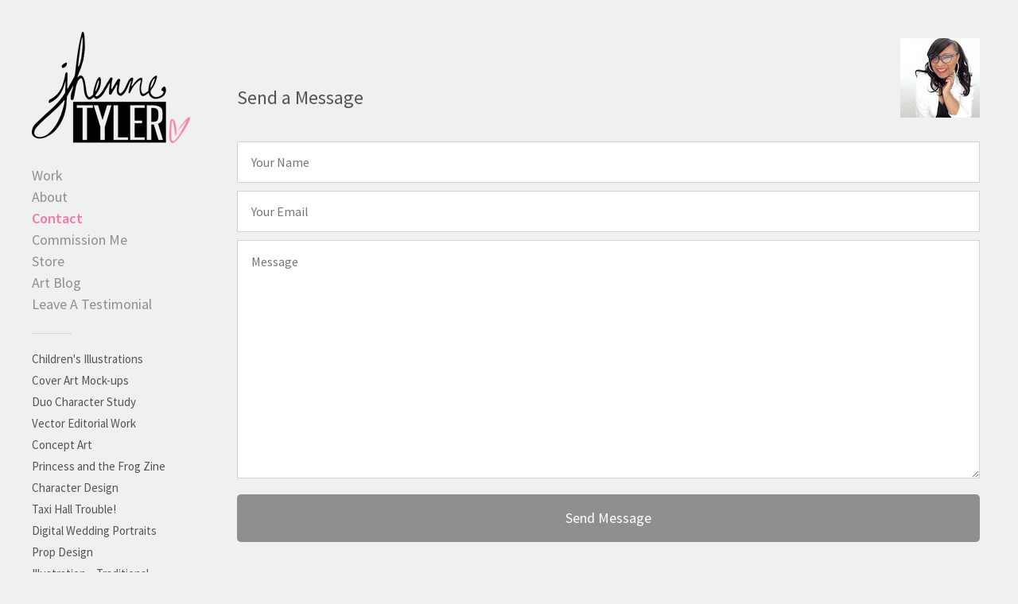

--- FILE ---
content_type: text/html; charset=utf-8
request_url: https://jhennetyler.com/contact
body_size: 2704
content:
<!DOCTYPE html>
<html>
  <head>
    <title>Contact - Jhenne//Tyler</title>
    <link rel="icon" href="https://carbon-media.accelerator.net/0000000gQBK/fusiNQbpb1VfiYFbkOuntE;32x32.png" />
  <link rel="icon" href="https://carbon-media.accelerator.net/0000000gQBK/fusiNQbpb1VfiYFbkOuntE;32x32.png" />
    <link rel="stylesheet" id="styles" href="https://dynamic.cmcdn.net/static/3/1.3.11/styles/all.css?accentColor=%23f279ab&fontScheme=sans" data-accent-color="#f279ab" data-font-scheme="sans" />
    <link rel="stylesheet" href="https://fonts.bunny.net/css?family=Source+Sans+Pro:400,600,700,400italic&subset=latin,latin-ext,vietnamese" />
    <meta name="viewport" content="width=820"/>
  </head>

  <body class="color light">
    <div id="wrapper">
      <div class="sidebar">
  <div class="scrollable">
    <div class="rail"><div class="handle"></div></div>
    <div class="content">     
      
<header class="bigLogo">
  <a href="/">
    

    
    <h1 class="logo">Jhenne//Tyler</h1>
<style>
h1.logo {
  width: 199px;
  height: 140px;
  background: center / contain no-repeat url('https://carbon-media.accelerator.net/0000000gQBK/96PizxeBmaEbsWKnpcD4Tt;199x140.png?auto=webp');
  background-image: image-set(url('https://carbon-media.accelerator.net/0000000gQBK/96PizxeBmaEbsWKnpcD4Tt;199x140.png?auto=webp') 1x, url('https://carbon-media.accelerator.net/0000000gQBK/96PizxeBmaEbsWKnpcD4Tt;398x280.png?auto=webp') 2x);;
}</style>
    

    <h2 class="tagline hide"></h2>
  </a>
</header>

       <nav on-insert="nav:setup"> 
  <ul class="siteLinks">
    
      <li id="homeLink" class=" ">
        <a href="/">Work</a>
      </li>
    
      <li id="aboutLink" class=" ">
        <a href="/about">About</a>
      </li>
    
      <li id="contactLink" class="current ">
        <a href="/contact">Contact</a>
      </li>
    
      <li id="0000000gQBK000000000veLink" class=" external">
        <a href="https://jhennetyler.carrd.co/">Commission Me </a>
      </li>
    
      <li id="0000000gQBK000000000xELink" class=" external">
        <a href="https://jhennetylerb.redbubble.com/">Store</a>
      </li>
    
      <li id="1e98f02dff624ee8Link" class=" external">
        <a href="https://jteasers.tumblr.com/">Art Blog</a>
      </li>
    
      <li id="0000000gQBK000000000zBLink" class=" external">
        <a href="https://form.jotform.com/211151025050030">Leave A Testimonial</a>
      </li>
    
  </ul>

  <hr/>
  
  <ul class="projectLinks">
    
      <li id="project6133881Link" class="">
        <a class="thumbnail" href="/projects/6133881">Children&#x27;s Illustrations</a>
      </li>
    
      <li id="project7174725Link" class="">
        <a class="thumbnail" href="/projects/7174725">Cover Art Mock-ups</a>
      </li>
    
      <li id="project5584946Link" class="">
        <a class="thumbnail" href="/projects/5584946">Duo Character Study</a>
      </li>
    
      <li id="project5651826Link" class="">
        <a class="thumbnail" href="/projects/5651826">Vector Editorial Work</a>
      </li>
    
      <li id="project5576048Link" class="">
        <a class="thumbnail" href="/projects/5576048">Concept Art</a>
      </li>
    
      <li id="project7188203Link" class="">
        <a class="thumbnail" href="/projects/7188203">Princess and the Frog Zine</a>
      </li>
    
      <li id="project5576285Link" class="">
        <a class="thumbnail" href="/projects/5576285">Character Design</a>
      </li>
    
      <li id="project6438242Link" class="">
        <a class="thumbnail" href="/projects/6438242">Taxi Hall Trouble!</a>
      </li>
    
      <li id="project6541031Link" class="">
        <a class="thumbnail" href="/projects/6541031">Digital Wedding Portraits</a>
      </li>
    
      <li id="project5605599Link" class="">
        <a class="thumbnail" href="/projects/5605599">Prop Design</a>
      </li>
    
      <li id="project5576300Link" class="">
        <a class="thumbnail" href="/projects/5576300">Illustration &#x2013; Traditional</a>
      </li>
    
      <li id="project5838269Link" class="">
        <a class="thumbnail" href="/projects/5838269">Monsters &amp; Lite Horror</a>
      </li>
    
  </ul>
</nav>
      <footer id="footer">    
  <div id="rights">
    <p id="footerContent">© 2015</p>
  </div>

  <carbon-branding>
<a href="https://carbonmade.com/?campaign=c3-footer" target="_blank">
<span>Made with</span>
<carbon-glyph>&#xe607;</carbon-glyph>
<span>Carbonmade</span>
</a>
</carbon-branding>

</footer>
    </div>
  </div>
</div>
      
      <main role="main">
        
<div class="contact">
  

  
    <div class="userPic">
      <img src="https://carbon-media.accelerator.net/0000000gQBK/44dOffjnbw9d00kHqcYuD2;crop(0,60,360,360)/100x100.jpeg?auto=webp"/>
    </div>
  

  
  <div style="height: 60px;"></div>
  

  
    <div class="form">
  <h1>Send a Message</h1>
  <form id="contactForm" action="/messages" method="POST" on-insert="form:setup">
    <div class="error"><p class="message"></p></div>

    <div class="guts">
      <div class="field">
        <label>Your Name</label>
        <input type="text" name="name" placeholder="Your Name" required/>
        <span class="message"></span>
      </div>
      
      <div class="field">
        <label>Your Email</label>
        <input type="email" name="email" placeholder="Your Email" required/>
        <span class="message"></span>
      </div>
      
      <div class="field messageField">
        <textarea name="body" class="input" placeholder="Message" required></textarea>
        <i class="message"></i>
      </div>

      <div>
        <input type="hidden" name="authenticityToken" value="AA.aRJ1kPuaectbU7WKW5_fGw.72BpmBqfXa56AA-vPBjdTmYjdy0F1Md-jj1Xk50t81U"/>
        <button type="submit" class="button">Send Message</button>
      </div>
    </div>
    
    <div class="confirmed">
      <p>Your Message has been sent.</p>
    </div>
  </form>
</div>
  

  
    <div class="details">
      <h1>Contact Info</h1>

      

      <div class="col">
        
        
        

        
          <div class="block row">
            <h5>Email</h5>
            <p><a href="mailto:jhennetylerb@gmail.com">jhennetylerb@gmail.com</a></p>
          </div>
        
      </div>
    </div>
   
</div>

      </main>
    </div>

    <script src="https://static.cmcdn.net/libs/player/3.8.2/hls.js"></script>

    <script src="https://static.cmcdn.net/libs/basejs/2.0.0/basejs.js" integrity="sha256-KFWWcoaguGpL7nNf/+1Y11DpDCQvmpwS6T3hF4B6lH4=" crossorigin></script>
    <script src="https://static.cmcdn.net/libs/corejs/2.6.0/corejs.js" integrity="sha256-QINPIB/5r50oO3HftMC6FzCzYFYS93iHgSdO1op/zMM=" crossorigin></script>
    <script src="https://static.cmcdn.net/libs/router/1.6.0/router.js" integrity="sha256-4IUSi5DVzvBoIJVNfZ416+yuCOs+cry22iJG94eaqW8=" crossorigin></script>
    <script src="https://static.cmcdn.net/libs/zoomable/1.3.4/zoomable.js" integrity="sha256-2GNkoWBtDUnTe8rTc9CjTDHaXA2IU26Kn+HY+zfrIn4=" crossorigin></script>
    <script src="https://static.cmcdn.net/libs/forms/3.0.3/forms.js" integrity="sha256-4o5EEI6V8LLNseNtxcptmS4rksrUyhG9khoE5rOcL4E=" crossorigin></script>
    <script src="https://static.cmcdn.net/libs/lazyjs/2.0.0/lazyjs.js" integrity="sha256-rE0IY0i/56vd9XdI2w/H8Sp9DQ68vupHN+77as642kA=" crossorigin></script>
    <script src="https://static.cmcdn.net/libs/scrollable/1.2.1/scrollable.js" integrity="sha256-TTonqeO34hliLyiuj5/16aDpaMgwqJQbmANQjHjG3j8=" crossorigin></script>
    <script src="https://static.cmcdn.net/libs/player/3.7.9/player.js" integrity="sha256-kwnXM4RzbXLa7VohM7RxMtFDTKRcQidgliCAm5y6uN4=" crossorigin></script>
    <script src="https://static.cmcdn.net/3/1.3.11/scripts/app.js" crossorigin></script>
    
    
  </body>
</html>


--- FILE ---
content_type: text/css
request_url: https://dynamic.cmcdn.net/static/3/1.3.11/styles/all.css?accentColor=%23f279ab&fontScheme=sans
body_size: 9857
content:
/* imported: '/styles/base/variables.scss */

/* imported: '/styles/base/base.scss */

ol, ul, li, table, tr, th, td {
  margin: 0;
  padding: 0;
  border: 0;
  vertical-align: baseline;
}
a:active,
a:focus {
  outline: none;
}
a:link,
a:visited {
  text-decoration: none;
  outline: none;
}
a img {
  border: 0;
}
img {
  vertical-align: middle;
}
:focus {
  outline: 0;
}
/* imported: '/styles/base/forms.scss */

input, textarea, button {
  font-family: 'Source Sans Pro', 'sans-serif';
  -moz-appearance: none;
  -webkit-appearance: none;
  appearance: none;
  -webkit-font-smoothing: antialiased;
}
button {
  border: none;
  cursor: pointer;
  text-decoration: none;
}
button:hover,
button:active,
button:focus {
  cursor: pointer;
  outline-style: none;
}
form {
  margin: 0;
  padding: 0;
}
/* imported: '/styles/base/fonts.scss */

@font-face {
  font-family: 'social';
  src: url('https://static.cmcdn.net/kits/140/fonts/social/social.woff') format('woff');
  font-weight: normal;
  font-style: normal;
}
@font-face {
  font-family: 'frontend';
  src: url('https://static.cmcdn.net/kits/142/fonts/frontend/frontend.woff') format('woff');
  font-weight: normal;
  font-style: normal;
}
/* imported: '/styles/base/typography.scss */

.hide {
  display: none;
}
body {
  font-family: 'Source Sans Pro', 'sans-serif';
  line-height: 1.4em;
}
a {
  text-decoration: none;
  outline: none;
  cursor: pointer;
}
a:hover {
  outline: none;
  text-decoration: none;
}
p {
  margin: 0;
  padding: 0;
  font-size: 15px;
  line-height: 24px;
}
h1, h2, h3, h4, h5, h6 {
  margin: 0;
  padding: 0;
  font-weight: 400;
}
h1 {
  font-size: 24px;
  line-height: 30px;
  -webkit-font-smoothing: antialiased;
}
h2 {
  font-size: 18px;
  line-height: 24px;
}
h3 {
  font-size: 15px;
  line-height: 24px;
}
h4 {
  font-size: 14px;
  line-height: 18px;
  font-style: italic;
}
h5 {
  font-size: 13px;
  line-height: 18px;
  font-style: italic;
}
h6 {
  font-size: 12px;
  line-height: 18px;
  font-weight: 600;
  text-transform: capitalize;
}
em {
  font-style: italic;
}
strong {
  font-weight: 600;
}
ul, ol {
  list-style: none;
}
carbon-player time {
  font-family: 'Source Sans Pro', 'sans-serif';
  font-weight: bold;
}
/* imported: '/styles/base/layout.scss */

html, body {
  height: 100%;
}
main {
  display: block;
  position: relative;
  max-width: 1650px;
  min-width: 700px;
  padding: 40px 40px 100px 290px;
  box-sizing: border-box;
  z-index: 1;
}
.narrow main {
  max-width: 900px;
}
main ul,
main ol {
  list-style: decimal;
  list-style-position: outside;
  margin-bottom: 1em;
  padding-left: 20px;
}
main .caption ol,
main .caption ul {
  list-style-position: inside;
  padding-left: 0;
}
/* imported: '/styles/base/utility.scss */

.utility {
  height: 100%;
  font-size: 18px !important;
  line-height: 1.65 !important;
  text-align: center !important;
}
.utility .centerWrap {
  display: table;
  width: 100%;
  height: 60%;
}
.utility .centered {
  display: table-cell;
  vertical-align: middle;
}
.utility #wrapper {
  position: absolute;
  top: 0;
  right: 0;
  bottom: 0;
  left: 0;
}
.utility h1 {
  font-size: 1.6em !important;
  margin-bottom: 1.2em !important;
}
/* imported: '/styles/components/player.scss */

@font-face {
  font-family: 'player';
  src: url('https://static.cmcdn.net/kits/106/fonts/player/player.woff');
  font-weight: normal;
  font-style: normal;
}
carbon-player {
  display: block;
  position: relative;
  top: 0;
  width: 100%;
  height: 100%;
  -moz-user-select: none;
  -webkit-user-select: none;
  user-select: none;
  font-family: 'player';
}
carbon-player.video {
  background: #000;
}
carbon-player.standard {
  width: 768px;
  height: 432px;
}
carbon-player.big {
  width: 960px;
  height: 540px;
}
carbon-player.hd {
  width: 1280px;
  height: 720px;
}
carbon-player.fullscreen {
  position: fixed;
  left: 0;
  top: 0;
  right: 0;
  bottom: 0;
  width: 100%;
  height: 100%;
  z-index: 1000;
}
carbon-player > video,
carbon-player > audio {
  position: absolute;
  width: 100%;
  height: 100%;
  cursor: pointer;
  top: 0;
  left: 0;
  visibility: hidden;
}
carbon-player.played > video {
  visibility: visible;
}
video::-webkit-media-controls-panel {
  display: none;
}
carbon-player > .posterPlay {
  position: absolute;
  width: 136px;
  height: 136px;
  top: 50%;
  left: 50%;
  margin: -68px 0 0 -68px;
  background: rgba(0, 0, 0, 0.1);
  cursor: pointer;
  opacity: 1;
  border-radius: 50%;
  z-index: 5;
  text-align: center;
  font-size: 136px;
  line-height: 136px;
  text-indent: 2px;
  color: #fff;
  transition: background 0.2s, opacity 0.2s;
}
carbon-player > .posterPlay:before {
  content: '\e600';
}
carbon-player > .posterPlay:hover {
  background: rgba(0, 0, 0, 0.15);
}
carbon-player:hover > .posterPlay {
  background: rgba(0, 0, 0, 0.15);
}
carbon-player.played > .posterPlay {
  display: none;
}
carbon-player > .poster,
carbon-player > .artwork,
carbon-player > .overlay {
  position: absolute;
  top: 0;
  left: 0;
  width: 100%;
  height: 100%;
}
carbon-player > .poster,
carbon-player > .artwork {
  background-position: center;
  background-repeat: no-repeat;
}
carbon-player > .artwork {
  background-size: cover;
}
carbon-player > .poster {
  background-size: contain;
}
carbon-player > .poster {
  z-index: 1;
  cursor: pointer;
  background-color: #000;
}
carbon-player.played > .poster {
  display: none;
}
carbon-player > .overlay {
  background: linear-gradient(to bottom, rgba(10, 10, 10, 0.05) 40%, rgba(10, 10, 10, 0.5) 100%);
}
carbon-player .control {
  width: 50px;
  height: 50px;
  border-radius: 50%;
  font-size: 50px;
  color: #fff;
  line-height: 50px;
  cursor: pointer;
  background: rgba(26, 26, 26, 0.2);
  transition: background 0.2s;
}
carbon-player .control:hover {
  background: rgba(115, 207, 203, 0.8);
}
carbon-player > carbon-controls {
  display: block;
  position: relative;
  opacity: 0;
  width: 100%;
  height: 100%;
  overflow: hidden;
  transition: opacity 0.3s;
}
carbon-player.played.hovering > carbon-controls,
carbon-player.played.scrubbing > carbon-controls {
  opacity: 1;
}
carbon-player.played.hoverIdle > carbon-controls {
  opacity: 0;
}
carbon-player.audio > carbon-controls,
carbon-player.audio.played.hoverIdle > carbon-controls {
  opacity: 1;
}
carbon-player > carbon-controls .box {
  position: absolute;
  top: 20px;
  right: 20px;
  width: 50px;
  transition: opacity 0.2s;
}
carbon-player.scrubbing > carbon-controls > .box,
carbon-player.scrubbing > carbon-controls > .playToggle {
  opacity: 0;
}
carbon-player.fullscreen > carbon-controls > .box {
  bottom: 9%;
}
carbon-player.hoveringTrack > carbon-controls > .box,
carbon-player.hoveringTrack > carbon-controls > .playToggle {
  opacity: 0;
}
carbon-player .playToggle {
  position: absolute;
  left: 20px;
  bottom: 20px;
  opacity: 0;
  transition: opacity 0.2s, background 0.2s;
}
carbon-player .playToggle:before {
  content: '\e600';
}
carbon-player.hovering .playToggle {
  opacity: 1;
}
carbon-player.playing .playToggle:before {
  content: '\e601';
}
carbon-player.audio .playToggle {
  opacity: 1 !important;
}
carbon-player carbon-scrubber {
  display: block;
  position: absolute;
  bottom: 0;
  width: 100%;
  height: 12px;
  z-index: 5;
}
carbon-player carbon-scrubber > .track {
  position: absolute;
  bottom: 0;
  width: 100%;
  height: 6px;
  background: rgba(255, 255, 255, 0.15);
  left: 0;
  cursor: pointer;
  transition: height 0.2s;
}
carbon-player carbon-scrubber:hover > .track {
  height: 12px;
}
carbon-player.waiting carbon-scrubber > .track {
  background: url('https://static.cmcdn.net/kits/124/player2/images/buffering.gif');
}
carbon-player.waiting.scrubbing carbon-scrubber > .track {
  background: none;
}
@keyframes bufferAnimation {
  0% {
    opacity: 1;
  }
  50% {
    opacity: 0.6;
  }
  100% {
    opacity: 1;
  }
}
carbon-player.loading .playToggle {
  animation: bufferAnimation 2s infinite;
  animation-timing-function: ease-in-out;
}
carbon-player carbon-scrubber > .track > .bufferedBar,
carbon-player carbon-scrubber > .track > .playedBar {
  position: absolute;
  left: 0;
  bottom: 0;
  background: rgba(0, 0, 0, 0.3);
  height: 100%;
  bottom: 0;
  border-top-right-radius: 6px;
  border-bottom-right-radius: 6px;
  transition: border-radius 0.1s;
}
carbon-player carbon-scrubber > .track > .playedBar {
  background: #74CFCB;
}
carbon-player carbon-scrubber > .track > .playedBar.end,
carbon-player carbon-scrubber > .track > .bufferedBar.end {
  border-top-right-radius: 0px;
  border-bottom-right-radius: 0px;
}
carbon-player time {
  position: absolute;
  color: rgba(255, 255, 255, 0.75);
  text-rendering: optimizeLegibility;
  font-size: 12px;
  cursor: default;
  text-shadow: 0px 0px 4px rgba(0, 0, 0, 0.3);
  bottom: 14px;
  opacity: 0;
}
carbon-player time.total {
  right: 0;
  transition: color 0.2s;
}
carbon-player time.current {
  left: 0;
  transition: opacity 0.2s, color 10s;
}
carbon-player carbon-scrubber:hover > time.current,
carbon-player.scrubbing carbon-scrubber > time.total {
  opacity: 1;
}
carbon-player.video time.total {
  display: none;
}
carbon-player.audio time.current,
carbon-player.audio time.total {
  bottom: 0px;
  opacity: 1 !important;
}
carbon-player.audio time.current {
  left: 0 !important;
}
carbon-player .muteToggle {
  display: inline-block;
  background: rgba(26, 26, 26, 0.2);
}
carbon-player .muteToggle:before {
  content: '\e604';
}
carbon-player.muted .muteToggle:before {
  content: '\e605';
}
carbon-player .fullscreenToggle {
  display: inline-block;
  display: none;
  margin-bottom: 10px;
}
carbon-player .fullscreenToggle:before {
  content: '\e602';
}
carbon-player.fullscreen .fullscreenToggle:before {
  content: '\e603';
}
carbon-player.supportsFullscreen .fullscreenToggle {
  display: block;
}
carbon-player.hoverIdle * {
  cursor: none;
}
carbon-waveform {
  display: block;
  position: absolute;
  width: 100%;
  height: 100%;
  cursor: pointer;
  opacity: 0.8;
  transition: opacity 0.2s;
}
carbon-waveform > .bar {
  position: absolute;
  bottom: 0;
  background: rgba(255, 255, 255, 0.75);
  transition: background 2s linear;
}
carbon-waveform > .bar.fill {
  background: #91E6D7;
}
carbon-player.hoveringTrack carbon-waveform > .bar {
  transition: none !important;
}
carbon-player.playing carbon-waveform,
carbon-player.hoveringTrack carbon-waveform {
  opacity: 1;
}
carbon-controls, carbon-waveform {
  -webkit-tap-highlight-color: rgba(0, 0, 0, 0);
}
carbon-player.audio .playToggle {
  background: rgba(145, 230, 215, 0.75);
  left: 3.125%;
  bottom: 30px;
  transition: background 0.2s;
}
carbon-player.audio carbon-scrubber {
  position: absolute;
  width: calc(93.75% - 65px);
  height: 50px;
  left: calc(3.125% + 65px);
  bottom: 25px;
  transition: opacity 0.2s;
}
carbon-waveform {
  bottom: 20px;
}
.collapsed {
  max-height: 90px;
  height: 90px;
}
.collapsed carbon-player.audio .playToggle {
  bottom: 5px;
}
.collapsed carbon-player.audio carbon-scrubber {
  bottom: 0px;
}
/* imported: '/styles/components/scrollable.scss */

.scrollable {
  position: relative;
  height: 100%;
}
.scrollable > .content {
  height: 100%;
  overflow: hidden;
  padding: 40px 10px 40px 40px;
  box-sizing: border-box;
}
.scrollable > .rail > .handle {
  position: absolute;
  top: 2px;
  right: 3px;
  border-radius: 6px;
  background: rgba(0, 0, 0, 0.3);
  height: 80px;
  width: 6px;
  z-index: 4000;
}
.scrollable > .rail {
  position: absolute;
  right: 0;
  top: 0;
  bottom: 0;
  height: 100%;
  width: 8px;
  padding: 0 2px 0 0;
  z-index: 4000;
}
.scrollable.native > .content {
  overflow: auto;
  overflow-x: hidden;
}
.scrollable.native > .rail {
  display: none;
}
/* imported: '/styles/components/editor.scss */

article.editable carbon-editor > carbon-indicator {
  right: -45px !important;
}
article.editable carbon-menu {
  right: -35px !important;
}
article.editable .confirmGuts {
  margin: 0 !important;
  left: auto !important;
  right: 0 !important;
}
/* imported: '/styles/components/zoomer.scss */

#zoomer {
  visibility: hidden;
  opacity: 0;
  position: fixed;
  top: 0;
  right: 0;
  bottom: 0;
  left: 0;
  z-index: 100;
  transition: background 0.2s ease;
  -moz-user-select: none;
  -webkit-user-select: none;
  user-select: none;
}
#zoomer.open {
  visibility: visible;
  opacity: 1;
}
#zoomer.closing {
  pointer-events: none;
}
#zoomer.closed {
  pointer-events: none;
  transition: background 0.1s ease, visibility 0 ease 0.2s;
  background: transparent;
}
#zoomer .clone {
  cursor: zoom-out;
}
carbon-grid {
  -moz-user-select: none;
  -webkit-user-select: none;
  user-select: none;
}
.zoomable {
  cursor: zoom-in;
}
/* imported: '/styles/parts/nav.scss */

.sidebar {
  position: fixed;
  display: block;
  width: 270px;
  top: 0;
  left: 0;
  right: 270px;
  bottom: 0;
  padding: 0;
  z-index: 10;
  box-sizing: border-box;
}
.sidebar .scrollable {
  padding: 0;
}


      .sidebar header h1.logo span {
  max-width: 160px;
  display: block;
  background-size: contain;
}
.sidebar header h1 {
  font-weight: 600;
}
.sidebar header {
  display: block;
  padding: 0;
  margin: 0 0 30px;
}
nav {
  text-align: left;
}
nav > hr {
  display: block;
  height: 1px;
  width: 50px;
  border: none;
  margin: 0 130px 20px 0;
}
nav > ul > li > a {
  padding: 0;
  line-height: 17px;
  font-size: 15px;
  display: inline-block;
  cursor: pointer;
}
nav > ul > li.current a {
  font-weight: 600;
}
nav > ul > li {
  margin: 0 0 5px;
}
nav > ul.siteLinks a {
  font-size: 18px;
  
        : 300;
  opacity: 1;
}
nav > ul.siteLinks {
  padding: 0;
}
nav > ul {
  margin: 0 0 25px;
}
h1.logo {
  text-indent: 200%;
  white-space: nowrap;
  overflow: hidden;
  background-size: contain;
  background-repeat: no-repeat;
  background-position: center;
}
header h2 {
  font-style: normal;
  font-size: 18px;
  opacity: 0.4;
  font-weight: 300;
  display: inline-block;
  margin-top: 5px;
  line-height: 1.3em;
}
.bigLogo h2 {
  padding-top: 10px;
}
.smallLogo h2 {
  padding-top: 5px;
}
/* imported: '/styles/parts/footer.scss */

footer {
  display: block;
  position: fixed;
  bottom: 0;
  left: 0;
  width: 220px;
  padding: 0 0 40px 40px;
  font-size: 13px;
  line-height: 1.4em;
}
footer p,
footer carbon-branding {
  font-size: 13px;
  line-height: 1.4em;
}
footer iframe,
footer object {
  max-width: 100%;
}
.overflowing footer {
  position: relative;
  width: 160px;
  padding: 0 0 0 0;
  bottom: auto;
  left: auto;
}
carbon-branding span:first-of-type {
  display: none;
}
carbon-branding carbon-glyph {
  position: relative;
  font: 26px / 0 'frontend';
  top: 6px;
  margin: 0 -3px 0 -5px;
  line-height: 0;
}
/* imported: '/styles/parts/post.scss */

article {
  position: relative;
  max-width: 700px;
  margin: 0 auto 6em;
  text-align: center;
  font-size: 0.8em;
}
article > .body {
  font-size: 1rem;
}
article > .header,
article > .body,
article > .tags {
  max-width: 460px;
  margin: 1.5em auto;
}
article > .tags > a:hover {
  opacity: 1;
}
article > .tags > a.tag:before {
  opacity: 0.4;
}
article > .tags > a {
  opacity: 0.6;
  margin: 0 0.15em;
  border-bottom: none !important;
  transition: opacity 0.2s;
}
article p,
article ul,
article ol {
  margin: 0 0 1em 0;
}
article ul {
  list-style: disc;
  list-style-position: inside;
  padding-left: 0 !important;
}
article ol {
  list-style: decimal;
  list-style-position: inside;
  padding-left: 0 !important;
}
article .longPost ul,
article .longPost ol {
  padding-left: 1.4em !important;
  list-style-position: outside;
}
article .longPost {
  text-align: left;
}
/* NOT FOUND: '/styles/parts/paginator.scss */

/* imported: '/styles/pages/about.scss */

.headerImage {
  padding: 0 0 30px;
  max-width: 960px;
}
.headerImage img {
  display: block;
  width: 100%;
}
.about {
  padding: 0px 40px;
  max-width: 960px;
  box-sizing: border-box;
}
.about hr {
  display: block;
  height: 1px;
  width: 100%;
  border: none;
  margin: 0;
}
.about h2 {
  line-height: 22px;
  padding: 0 0 15px;
}
.about h5 {
  line-height: 24px;
  float: left;
  margin: 0 0 0 -150px;
  width: 100px;
  position: absolute;
  text-align: right;
}
.about p {
  line-height: 24px;
  font-size: 15px;
  padding: 0 0 15px;
}
.about .block:first-child.info .resumeLink {
  top: 20px;
}
.about .block:first-child {
  padding-top: 20px;
}
.about .block:last-child {
  border-bottom: none;
}
.about .block.biography p {
  line-height: 26px;
  padding: 0 0 13px;
}
.about .block.clients p i {
  line-height: 19px;
  padding: 0 0 5px;
  display: block;
  font-style: normal;
}
.about .block.clients p {
  column-count: 2;
}
.about .block.info p {
  padding: 0 0 8px;
}
.about .block.info .resumeLink {
  display: block;
  position: absolute;
  top: 40px;
  right: 40px;
  height: 40px;
  line-height: 40px;
  padding: 0 17px;
  font-size: 15px;
  font-weight: 600;
  border-radius: 5px;
  -webkit-font-smoothing: antialiased;
  cursor: pointer;
  z-index: 100;
}
.about .block.info .row:nth-child(1),
.about .block.info .row:nth-child(2) {
  padding-right: 250px;
}
.about .block.info {
  position: relative;
  padding-right: 0;
}
.about .block .experienceBlock h2 {
  padding: 0 0 5px;
}
.about .block .experienceBlock .meta p {
  font-weight: 300;
  padding: 0 0 2px;
}
.about .block .experienceBlock .meta {
  margin: 0 0 0;
}
.about .block .experienceBlock {
  padding: 0 0 20px;
}
.about .block {
  padding: 40px 50px 25px 0;
  min-height: 32px;
}
.about .row {
  position: relative;
  padding-left: 150px;
}
.about table td:first-child {
  padding: 0 1em 0 0;
  width: 60px;
}
.about table td {
  padding: 0 0 0.2em;
}
.about table i {
  display: block;
  max-width: 350px;
  white-space: nowrap;
  overflow: hidden;
  text-overflow: ellipsis;
}
.about table {
  border: 0;
  margin: 0;
  padding: 0 0 0.5em;
  border-spacing: 0;
}
.links .linksWrap {
  position: relative;
  top: -7px;
}
.links a:before {
  font-family: 'social';
  line-height: 40px;
  font-style: normal;
  font-weight: normal;
  text-align: center;
  -webkit-font-smoothing: antialiased;
  position: relative;
  top: -1px;
}
.links a.behance:before {
  content: "\e60c";
}
.links a.carbonmade:before {
  content: "\e60d";
}
.links a.dribbble:before {
  content: "\e60e";
}
.links a.etsy:before {
  content: "\e60f";
}
.links a.facebook:before {
  content: "\e610";
}
.links a.flickr:before {
  content: "\e611";
}
.links a.gitHub:before {
  content: "\e612";
}
.links a.google:before {
  content: "\e613";
}
.links a.instagram:before {
  content: "\e614";
}
.links a.custom:before {
  content: "\e615";
}
.links a.linkedIn:before {
  content: "\e616";
}
.links a.pinterest:before {
  content: "\e617";
}
.links a.portfolio:before {
  content: "\e618";
}
.links a.tumblr:before {
  content: "\e619";
}
.links a.twitter:before {
  content: "\e61a";
}
.links a.vimeo:before {
  content: "\e61b";
}
.links a.vine:before {
  content: "\e61c";
}
.links a {
  display: inline-block;
  width: 40px;
  height: 40px;
  line-height: 40px;
  margin: 0px 5px 5px 0;
  font-size: 40px;
  color: #8f8f89;
  transition: color 0.1s ease-in;
}
body.light .about table,
body.warm .about table,
body.light .about ol,
body.warm .about ol,
body.light .about ul,
body.warm .about ul {
  color: #555;
}
/* imported: '/styles/pages/contact.scss */

.contact {
  position: relative;
  max-width: 960px;
}
.contact .userPic img {
  width: 100px;
  height: 100px;
}
.contact .userPic {
  position: absolute;
  top: 0;
  right: 0;
  width: 100px;
  height: 100px;
}
.contact .availability .inner {
  display: table-cell;
  height: 64px;
  vertical-align: middle;
}
.contact .availability h3 {
  font-weight: 600;
  font-size: 16px;
  margin: 0 0 1px;
}
.contact .availability p {
  font-size: 15px;
  line-height: 20px;
  font-size: 14px;
  opacity: 0.8;
}
.contact .availability.fullHeight h3 {
  line-height: 60px;
}
.contact .availability.now {
  box-shadow: inset 8px 0 0 0 #7ac943;
}
.contact .availability.soon {
  box-shadow: inset 8px 0 0 0 #ffd229;
}
.contact .availability.unavailable {
  box-shadow: inset 8px 0 0 0 #c14343;
}
.contact .availability {
  min-height: 100px;
  width: 100%;
  padding: 18px 120px 18px 30px;
  box-sizing: border-box;
  margin-bottom: 60px;
}
.contact .details .col {
  width: 50%;
  float: left;
}
.contact .details > h1 {
  margin: 0 0 30px;
}
.contact .details h5 {
  margin: 0 0 5px;
}
.contact .details {
  width: 100%;
  margin: 0 0 50px;
  position: inherit;
}
.form {
  margin: 0 0 50px;
  width: 100%;
  padding: 0px 0 0;
}
.form > h1 {
  padding: 0px 0 40px;
}
.form .field.messageField {
  margin: 0 0 20px;
}
.form .field > .message {
  display: block;
  font-size: 12px;
  color: #c14343;
  text-transform: uppercase;
  position: absolute;
  top: 0;
  right: 0;
  height: 52px;
  line-height: 52px;
  font-style: normal;
  visibility: hidden;
  opacity: 0;
  transition: margin 0.1s ease-out;
  margin-right: 0px;
}
.form .field.invalid > .message {
  visibility: visible;
  opacity: 1;
  transition: margin 0.08s ease-out;
  margin-right: 20px;
}
.form .field.invalid > label {
  visibility: hidden;
  opacity: 0;
}
.form .field > label {
  display: block;
  font-size: 12px;
  text-transform: uppercase;
  position: absolute;
  top: 0;
  right: 0;
  height: 52px;
  line-height: 52px;
  visibility: visible;
  opacity: 1;
  transition: margin 0.1s ease-out;
  margin-right: 20px;
}
.form .field.empty label {
  visibility: hidden;
  opacity: 0;
  transition: margin 0.08s ease-out;
  margin-right: 0px;
}
.form .field {
  position: relative;
  margin: 0 0 10px;
}
.form input,
.form textarea {
  display: block;
  font-size: 16px;
  line-height: 22px;
  width: 100%;
  height: 52px;
  padding: 15px 180px 15px 17px;
  margin: 0;
  border: none;
  box-shadow: none;
  border-radius: 0px;
  box-sizing: border-box;
}
.form textarea {
  height: 300px;
}
.form button {
  font-size: 18px;
  width: 100%;
  height: 60px;
  line-height: 60px;
  opacity: 1;
  padding: 0;
  border-radius: 5px;
}
#contactForm.sent .guts {
  opacity: 0;
  visibility: hidden;
  height: 0;
  transition: opacity 0.3s, visibility 0s 0.3s;
}
#contactForm .confirmed {
  opacity: 0;
  visibility: hidden;
  height: 0;
  transition: opacity 0.3s, visibility 0s 0.3s;
}
#contactForm.sent .confirmed {
  opacity: 1;
  visibility: visible;
  height: auto;
  transition: opacity 0.3s, visibility 0s 0.3s;
}
.form .field:first-child,
.form .field:nth-child(2) {
  height: 52px;
}
/* imported: '/styles/pages/projects.scss */

.projects {
  width: 100%;
  max-width: 976px;
  margin: -8px -8px 0 -8px;
  padding-left: 0;
}
.projects.wider .project {
  width: 100%;
  max-width: 960px;
}
.projects.square .project:after {
  padding-top: 100%;
  display: block;
  content: '';
}
.projects.wide .project:after {
  padding-top: 50%;
  display: block;
  content: '';
}
.projects.wider .project:after {
  padding-top: 25%;
  display: block;
  content: '';
}
.projects > .project:after {
  padding-top: 56.25%;
  display: block;
  content: '';
}
.projects > .project .newBug:before {
  position: absolute;
  top: 0;
  right: 0;
  content: ' ';
  display: block;
  width: 0;
  height: 0;
  border-style: solid;
  border-width: 0 50px 50px 0;
  border-color: transparent #1DAFEC transparent transparent;
  z-index: -2;
}
.projects > .project .newBug {
  display: block;
  position: absolute;
  width: 48px;
  height: 48px;
  top: 0px;
  right: 0px;
  overflow: hidden;
  font-family: 'frontend';
  z-index: 3;
  color: #fff;
  text-align: right;
  line-height: 24px;
  padding: 2px 6px 0 0;
}
.projects > .project > a:hover .metadata {
  opacity: 1;
}
.projects > .project > a {
  position: absolute;
  display: block;
  top: 0px;
  left: 0px;
  right: 0px;
  bottom: 0px;
  background-size: cover;
  background-position: center;
  background-repeat: no-repeat;
}
.projects > .project img {
  width: 100%;
}
.projects > .project .metadata .bg {
  display: block;
  position: absolute;
  top: 0;
  bottom: 0;
  left: 0;
  right: 0;
  opacity: 0.9;
  z-index: 3;
}
.projects > .project .metadata h1 {
  font-size: 24px;
  line-height: 24px;
  padding: 3px 0;
}
.projects > .project .metadata p {
  font-size: 14px;
  font-weight: 300;
  opacity: 0.7;
  font-style: italic;
  -webkit-font-smoothing: antialiased;
}
.projects > .project .metadata .inner {
  position: relative;
  top: 50%;
  transform: translateY(-60%);
  z-index: 4;
  padding: 0 10px;
}
.projects > .project .metadata {
  display: block;
  position: absolute;
  top: 0;
  bottom: 0;
  left: 0;
  right: 0;
  height: 100%;
  opacity: 0;
  transition: opacity 0.4s ease;
  z-index: 2;
}
.projects > .project {
  display: block;
  position: relative;
  text-align: center;
  width: calc(50% - 16px);
  float: left;
  margin: 8px;
  box-sizing: border-box;
  z-index: 1;
}
.noThumb {
  background: rgba(51, 51, 51, 0.1);
}
/* imported: '/styles/pages/project.scss */

carbon-piece {
  display: block;
  position: relative;
  width: 100%;
  margin: 0 auto 25px;
}
carbon-piece object {
  display: block;
  width: 100%;
}
.pieces carbon-image {
  display: block;
  margin: 0 auto;
  margin-bottom: 25px;
}
carbon-caption {
  display: block;
  padding: 0 10px;
  color: #b8b8b8;
  margin: 0;
}
carbon-caption p {
  max-width: 700px;
  margin: 0 auto;
}
carbon-container {
  display: block;
  position: relative;
  margin: 0 auto;
}
carbon-container object {
  display: block;
  position: absolute;
  width: 100%;
  height: 100%;
  margin: 0 auto;
}
.pieces {
  text-align: center;
  margin: 0 0 40px;
  max-width: 960px;
}
.pieces.captionInside carbon-caption p {
  line-height: 22px;
  color: #fff;
}
.pieces.captionInside carbon-caption {
  position: absolute;
  bottom: 0;
  left: 0;
  right: 0;
  background: rgba(20, 20, 20, 0.8);
  color: #fff;
  padding: 12px;
  z-index: 10;
  -webkit-font-smoothing: antialiased;
  transition: opacity 0.4s ease;
  opacity: 0;
}
.pieces.captionInside carbon-piece:hover carbon-caption {
  opacity: 1;
}
.pieces.captionInside .video.played carbon-caption {
  display: none;
}
.pieces.captionInside .audio carbon-caption p {
  color: #8f8f89;
  line-height: 24px;
}
.pieces.captionInside .audio carbon-caption {
  padding: 25px 10px 35px;
  color: #b8b8b8;
  margin: 0;
  position: relative;
  bottom: auto;
  left: auto;
  right: auto;
  background: transparent;
  opacity: 1;
}
.details {
  padding: 30px 0 0;
  margin-bottom: 30px;
  max-width: 960px;
  overflow: auto;
}
.details > h1 {
  margin: 0px 0 15px;
}
.details.top {
  padding: 0 0 20px;
  margin-bottom: 40px;
}
.details hr {
  display: block;
  height: 1px;
  width: 100%;
  border: none;
  margin: 0;
}
.details iframe {
  width: 100%;
}
.details h5 {
  padding-top: 3px;
}
.details p {
  margin: 0 0 1em;
  font-size: 15px;
  width: 100%;
  overflow: hidden;
  text-overflow: ellipsis;
}
.details > .col:last-child {
  padding-right: 0;
}
.details > .col {
  box-sizing: border-box;
  width: 50%;
  float: left;
  padding: 0 30px 20px 0;
}
.details table {
  border: none;
  border-collapse: collapse;
  border-spacing: 0px;
  width: 100%;
}
.details table td {
  padding: 8px;
}
.details table td.text {
  vertical-align: middle;
}
.details table .url > a:hover {
  text-decoration: none;
}
.details table .url > a {
  font-style: italic;
  opacity: 1;
}
.details table .url {
  display: block;
  max-width: 350px;
  white-space: nowrap;
  overflow: hidden;
  text-overflow: ellipsis;
}
carbon-container.hasArtwork {
  display: block;
  position: relative;
  width: 100%;
  max-height: 560px;
  height: 560px;
}
carbon-player {
  position: absolute !important;
}
carbon-player.video time.total {
  display: none;
}
@media only screen and (max-width: 890px) {
  carbon-container.hasArtwork {
    padding-bottom: 100% !important;
    height: auto;
  }
}
carbon-piece.text {
  display: block;
  max-width: 680px;
  margin: 0 auto 1.4em;
}
carbon-piece.text .subtitle {
  font-size: 20px;
  margin-bottom: 15px;
  display: block;
  text-align: left;
}
carbon-piece.text .paragraph {
  display: block;
  text-align: left;
}
carbon-piece.text .quote:before {
  display: inline-block;
  content: "“";
  position: absolute;
  color: rgba(0, 0, 0, 0.1);
  font: 70px "Georgia", serif;
  margin-left: -40px;
  margin-top: -10px;
  text-indent: 0;
  top: 0;
  left: 0;
}
carbon-piece.text .quote:after {
  display: inline-block;
  content: "”";
  position: absolute;
  color: rgba(0, 0, 0, 0.1);
  font: 70px "Georgia", serif;
  margin-top: -10px;
  top: 0;
  right: 0;
  margin-right: -40px;
  text-indent: 0;
}
carbon-piece.text .quote {
  font-size: 2em;
  line-height: 1.3;
  margin: 2em auto;
  text-align: center;
  display: block;
  text-indent: 0px;
  display: inline-block;
  position: relative;
}
.dark carbon-piece.text .subtitle {
  color: #d4d4d4;
}
.dark carbon-piece.text .paragraph,
.dark carbon-piece.text .quote {
  color: #b8b8b8;
}
.warm carbon-piece.text .subtitle {
  color: #555;
}
.warm carbon-piece.text .paragraph,
.warm carbon-piece.text .quote {
  color: #555;
}
.light carbon-piece.text .subtitle {
  color: #555;
}
.light carbon-piece.text .paragraph,
.light carbon-piece.text .quote {
  color: #555;
}
carbon-piece.text .quote::before,
carbon-piece.text .quote::after {
  color: #f279ab;
}
carbon-piece.text + carbon-piece.image,
carbon-piece.text + carbon-piece.video,
carbon-piece.text + carbon-piece.audio,
carbon-piece.text + carbon-piece.pdf,
carbon-piece.text + .details {
  margin-top: 3rem;
}
carbon-piece.image + carbon-piece.text,
carbon-piece.video + carbon-piece.text,
carbon-piece.audio + carbon-piece.text,
carbon-piece.pdf + carbon-piece.text,
.details + carbon-piece.text {
  margin-top: 3rem;
}
/* imported: '/styles/pages/private.scss */

.private {
  height: auto !important;
  height: 100%;
  min-height: 100%;
  position: relative;
  overflow: hidden;
}
.private .wrapperInner {
  padding: 0px;
}
.private ul li {
  list-style: none;
}
.private ul {
  list-style: none;
}
.private p {
  font-size: 18px;
}
.private .link:hover {
  border-bottom: 1px solid red;
}
.private .link.return {
  float: left;
}
.private .link {
  display: block;
  line-height: 18px;
  font-size: 16px;
  margin: 41px 0 0;
}
.private .loginGuts h1 {
  font-size: 22px;
  padding: 0px 0 40px;
}
.private .loginGuts .button {
  width: 120px;
  float: left;
  margin: 20px 0 0;
}
.private .loginGuts .link {
  float: right;
}
.private .loginGuts {
  width: 500px;
  padding: 40px 0 0;
  margin-left: -250px;
}
.private .requestGuts {
  width: 500px;
  padding: 40px 0 0;
  margin-left: -250px;
}
.private footer #branding {
  margin: 0 auto;
  width: 100px;
}
.private footer {
  background: transparent;
  position: absolute;
  bottom: 40px;
  width: 100%;
  padding: 0;
}
.private .confirmedGuts .link {
  display: inline-block;
}
.accessForm .loginGuts,
.accessForm .requestGuts {
  position: absolute;
  top: 0;
  left: 50%;
  opacity: 0;
  visibility: hidden;
  transition: opacity 0.3s, visibility 0s 0.3s;
}
.accessForm.request {
  height: 540px;
}
.accessForm.login .loginGuts,
.accessForm.request .requestGuts {
  opacity: 1;
  visibility: visible;
  transition: opacity 0.3s;
}
.accessForm .confirmedGuts {
  display: block;
  visibility: hidden;
  opacity: 0;
  height: 0;
}
#accessRequestForm.sent .guts {
  visibility: hidden;
  opacity: 0;
  height: 0;
}
#accessRequestForm.sent .confirmedGuts {
  visibility: visible;
  opacity: 1;
  height: auto;
}
/* imported: '/styles/pages/blog.scss */

carbon-paginator {
  display: block;
  max-width: 700px;
  margin: 0 auto;
}
carbon-paginator > .prev {
  float: left;
}
carbon-paginator > .next {
  float: right;
}
.tagHeader {
  text-align: center;
  margin-bottom: 3em;
}
.tagHeader small {
  font-size: inherit;
  opacity: 0.5;
}
.tag:before {
  content: '#';
}
/* imported: '/styles/options/colorScheme.scss */

body.dark {
  color: #555;
  background-color: #1c1c1c;
}
body.dark footer {
  background-color: #1c1c1c;
}
body.dark .sidebar h6 {
  color: #555;
}
body.dark .sidebar header a * {
  color: #f0f0f0;
}
body.dark nav hr {
  background-color: #2d2d2d;
}
body.dark nav.siteLinks a:hover {
  color: #d4d4d4;
}
body.dark nav.siteLinks a {
  color: #b8b8b8;
}
body.dark nav a:hover {
  color: #d4d4d4;
}
body.dark nav a {
  color: #b8b8b8;
}
body.dark .projects .project .metadata,
body.dark .projects .project .metadata p {
  color: #fff;
}
body.dark .details.top {
  border-bottom: 1px solid #2d2d2d;
}
body.dark .details.bottom {
  border-top: 1px solid #2d2d2d;
}
body.dark .details h1 {
  color: #d4d4d4;
}
body.dark .details h5 {
  color: #b5b5b5;
}
body.dark .details p,
body.dark .details ul,
body.dark .details ol,
body.dark .details .text {
  color: #b8b8b8;
}
body.dark .details tr:nth-child(2n+1) {
  background-color: rgba(255, 255, 255, 0.03);
}
body.dark .about hr {
  background-color: #2d2d2d;
}
body.dark .about h2 {
  color: #b8b8b8;
}
body.dark .about h5 {
  color: #555;
}
body.dark .about p {
  color: #b8b8b8;
}
body.dark .about .links a {
  color: #8f8f89;
}
body.dark .about .block.info .resumeLink {
  background-color: #555;
  color: #F0F0F0;
}
body.dark .about .block .meta p {
  color: #8f8f8f;
}
body.dark .about .block {
  border-bottom: solid 1px #2d2d2d;
  color: #b8b8b8;
}
body.dark .contact h1 {
  color: #d4d4d4;
}
body.dark .contact .availability h3 {
  color: #f0f0f0;
}
body.dark .contact .availability p {
  color: #b8b8b8;
}
body.dark .contact .availability {
  background-color: rgba(255, 255, 255, 0.03);
}
body.dark .contact .details h5 {
  color: #555;
}
body.dark .contact .details p {
  color: #b8b8b8;
}
body.dark .form input,
body.dark .form textarea {
  border: solid 1px #2d2d2d;
  background-color: transparent;
  color: #b8b8b8;
}
body.dark .form button {
  color: #fff;
  background-color: #555;
}
body.dark footer p {
  color: #555;
}
body.dark article a,
body.dark carbon-paginator a {
  color: #b8b8b8 !important;
  border-bottom: 1px solid #b8b8b84c;
}
body.dark article,
body.dark carbon-paginator {
  color: #b8b8b8;
}
body.dark #zoomer.open {
  background: rgba(28, 28, 28, 0.9);
}
body.warm {
  color: #555;
  background-color: #f0efe4;
}
body.warm footer {
  background-color: #f0efe4;
}
body.warm .sidebar h6 {
  color: #b8b8b1;
}
body.warm .sidebar header a * {
  color: #2d2d2d;
}
body.warm nav hr {
  background-color: rgba(212, 211, 201, 0.5);
}
body.warm nav.siteLinks a:hover {
  color: #555;
}
body.warm nav.siteLinks a {
  color: #8f8f89;
}
body.warm nav a:hover {
  color: #2d2d2d;
}
body.warm nav a {
  color: #555555;
}
body.warm .projects .project .metadata,
body.warm .projects .project .metadata p {
  color: #fff;
}
body.warm .pieces.captionInside .audio carbon-caption p,
body.warm carbon-caption p,
body.warm carbon-caption ul,
body.warm carbon-caption ol {
  color: #8f8f89;
}
body.warm .details.top {
  border-bottom: 1px solid rgba(212, 211, 201, 0.5);
}
body.warm .details.bottom {
  border-top: 1px solid rgba(212, 211, 201, 0.5);
}
body.warm .details h1 {
  color: #555;
}
body.warm .details h5 {
  color: #b8b8b1;
}
body.warm .details p,
body.warm .details ul,
body.warm .details ol {
  color: #555;
}
body.warm .details tr:nth-child(2n+1) {
  background-color: #f5f4e8;
}
body.warm .about hr {
  background-color: rgba(212, 211, 201, 0.5);
}
body.warm .about h2 {
  color: #555;
}
body.warm .about h5 {
  color: #b8b8b1;
}
body.warm .about .meta p {
  color: #8f8f89;
}
body.warm .about p {
  color: #555;
}
body.warm .about .links a {
  color: #8f8f89;
}
body.warm .about .block.info .resumeLink {
  background-color: #8f8f89;
  color: #fff;
}
body.warm .about .block {
  border-bottom: solid 1px #e5e4d9;
  color: #b8b8b1;
}
body.warm .contact h1 {
  color: #555;
}
body.warm .contact .availability h3 {
  color: #2d2d2d;
}
body.warm .contact .availability p {
  color: #555;
}
body.warm .contact .availability {
  background-color: #f5f4e8;
}
body.warm .contact .details h5 {
  color: #b8b8b1;
}
body.warm .contact .details p,
body.warm .contact .details ul,
body.warm .contact .details ol {
  color: #2d2d2d;
}
body.warm .form label {
  color: rgba(85, 85, 85, 0.3);
}
body.warm .form input,
body.warm .form textarea {
  border: solid 1px #d4d3c9;
  background-color: #fffef1;
  color: #555;
}
body.warm .form button {
  color: #fff;
  background-color: #8f8f89;
}
body.warm footer p {
  color: #b8b8b1;
}
body.warm article a,
body.warm carbon-paginator a {
  color: #555 !important;
  border-bottom: 1px solid #5555554c;
}
body.warm #zoomer.open {
  background: rgba(240, 239, 228, 0.9);
}
body.light {
  color: #555;
  background-color: #f0f0f0;
}
body.light footer {
  background-color: #f0f0f0;
}
body.light .sidebar h6 {
  color: #b8b8b8;
}
body.light .sidebar header a * {
  color: #2d2d2d;
}
body.light nav hr {
  background-color: #D4D4D4;
}
body.light nav .siteLinks a:hover {
  color: #555;
}
body.light nav .siteLinks a {
  color: #8f8f8f;
}
body.light nav a:hover {
  color: #2d2d2d;
}
body.light nav a {
  color: #555555;
}
body.light .projects .project .metadata,
body.light .projects .project .metadata p {
  color: #fff;
}
body.light .pieces.captionInside .audio carbon-caption p,
body.light carbon-caption p,
body.light carbon-caption ul,
body.light carbon-caption ol {
  color: #8f8f8f;
}
body.light .details.top {
  border-bottom: 1px solid #e5e4d9;
}
body.light .details.bottom {
  border-top: 1px solid #e5e4d9;
}
body.light .details h1 {
  color: #8f8f89;
}
body.light .details h5 {
  color: #b8b8b8;
}
body.light .details p,
body.light .details ul,
body.light .details ol {
  color: #555;
}
body.light .details tr:nth-child(2n+1) {
  background-color: rgba(255, 255, 255, 0.5);
}
body.light .about hr {
  background-color: rgba(212, 212, 212, 0.5);
}
body.light .about h2 {
  color: #2d2d2d;
}
body.light .about h5 {
  color: #b8b8b8;
}
body.light .about .meta p {
  color: #8f8f8f;
}
body.light .about p {
  color: #555;
}
body.light .about .links a {
  color: #8F8F8F;
}
body.light .about .block.info .resumeLink {
  background-color: #8F8F8F;
  color: #fff;
}
body.light .about .block {
  border-bottom: solid 1px rgba(212, 212, 212, 0.5);
  color: #b8b8b1;
}
body.light .contact h1 {
  color: #555;
}
body.light .contact .availability h3 {
  color: #2d2d2d;
}
body.light .contact .availability p {
  color: #555;
}
body.light .contact .availability {
  background-color: rgba(255, 255, 255, 0.5);
}
body.light .contact .details h5 {
  color: #b8b8b1;
}
body.light .contact .details p {
  color: #2d2d2d;
}
body.light .form input,
body.light .form textarea {
  border: solid 1px #d4d3c9;
  background-color: #fff;
  color: #555;
}
body.light .form button {
  color: #fff;
  background-color: #8f8f8f;
}
body.light footer p {
  color: #b8b8b8;
}
body.light article a,
body.light carbon-paginator a {
  color: #555 !important;
  border-bottom: 1px solid #5555554c;
}
body.light #zoomer.open {
  background: rgba(240, 240, 240, 0.9);
}
/* imported: '/styles/options/accentColor.scss */

nav .current a {
  color: #f279ab !important;
}
nav .current a:hover {
  color: #f279ab !important;
}
main a:hover {
  color: #f279ab;
}
main a {
  color: #f279ab;
}
footer a {
  color: #f279ab;
}
.about .links a:hover {
  color: #f279ab;
}
.about .block.info .resumeLink:hover {
  background: #f279ab;
}
.details ul li.url p {
  color: #f279ab;
}
.projects .project .bg {
  background: #f279ab;
}
.form button:hover {
  background: #f279ab;
}
.link:hover {
  border-bottom: 1px solid #f279ab;
}
h2:first-child {
  color: #f279ab !important;
}
h2 a,
.accent a {
  padding-bottom: 1px;
  border-bottom: 1px solid #f279ab33;
}
.accent {
  color: #f279ab;
}
article a:hover,
carbon-paginator a:hover {
  color: #f279ab !important;
  border-bottom: 1px solid #f279ab4c;
}
.dark h2 a,
.dark .accent a {
  padding-bottom: 1px;
  border-bottom: 1px solid #f279ab66;
}
body.monochrome.light .projects .project .metadata .bg,
body.monochrome.warm .projects .project .metadata .bg {
  background: #2d2d2d;
}
body.monochrome.dark .projects .project .metadata .bg {
  background: #2d2d2d;
}
.light .collapsed carbon-player time {
  color: rgba(51, 51, 51, 0.2);
  text-shadow: none;
}
.light .collapsed carbon-waveform > .bar {
  background: rgba(51, 51, 51, 0.15);
}
.light .collapsed carbon-waveform {
  opacity: 1;
}
.warm .collapsed carbon-player time {
  color: rgba(51, 51, 51, 0.2);
  text-shadow: none;
}
.warm .collapsed carbon-waveform > .bar {
  background: rgba(51, 51, 51, 0.15);
}
.warm .collapsed carbon-waveform {
  opacity: 1;
}
carbon-player.audio .control {
  background: #f279abcc;
}
carbon-player.audio .control:hover {
  background: #f279ab;
}
carbon-player.audio.loading .control:hover {
  background: #f279abcc;
}
carbon-waveform > .bar.fill {
  background: #f279ab;
}
carbon-player.audio.played time.current {
  color: #f279ab;
}
carbon-player.audio.ended time.total {
  color: #f279ab;
}
carbon-player carbon-scrubber > .track > .playedBar {
  background: #f279ab;
}
carbon-player.video .control {
  background: #f279ab33;
}
carbon-player.video .control:hover {
  background: #f279ab;
}
/* imported: '/styles/media/media.scss */

@media screen and (max-device-width:1000px) {
  html {
    -webkit-text-size-adjust: none;
  }
}
@media only screen and (min-width: 1650px) {
  .projectSingle {
    min-width: 1330px;
  }
  .details.bottom {
    padding-top: 0;
    width: 320px;
    position: absolute;
    top: 40px;
    right: 40px;
    border-top: none !important;
  }
  .details.bottom .col {
    width: 100%;
    float: none;
  }
  .details table td .link {
    display: block;
    max-width: 250px;
    white-space: nowrap;
    overflow: hidden;
    text-overflow: ellipsis;
  }
}
@media only screen and (max-width: 960px) {
  .details .col {
    width: 100% !important;
    float: none !important;
    padding-right: 0 !important;
  }
  .about .block.clients p {
    column-count: 1;
  }
  .about {
    padding: 0;
  }
  .about h5 {
    line-height: 24px;
    float: none;
    margin: 0;
    width: 100px;
    position: inherit;
    text-align: left;
  }
  .about .row {
    position: relative;
    padding-left: 0px;
  }
  .details table td .link {
    display: block;
    max-width: 450px;
    white-space: nowrap;
    overflow: hidden;
    text-overflow: ellipsis;
  }
  .links .linksWrap {
    top: 5px;
  }
}
/* imported: '/styles/media/ipad.scss */

@media only screen and (min-device-width : 768px) and (max-device-width : 1024px) {
  .sidebar {
    position: relative;
    float: left;
  }
}
/* imported: '/styles/media/mobile.scss */

@media only screen and (min-device-width : 320px) and (max-device-width : 480px) {
  .sidebar {
    position: inherit;
    float: left;
  }
}
/* imported: '/styles/base/clears.scss */

.tags:after,
.projects:after,
.projectSingle:after,
nav:after,
.accessForm:after,
carbon-paginator:after,
carbon-paginator .inner:after {
  display: block;
  content: ".";
  clear: both;
  font-size: 0;
  line-height: 0;
  height: 0;
  overflow: hidden;
}

--- FILE ---
content_type: application/javascript
request_url: https://static.cmcdn.net/3/1.3.11/scripts/app.js
body_size: 1645
content:
"use strict";
var Site = (function () {
    function Site() {
        this.router = new Carbon.Router({
            '/': this.index.bind(this),
            '/about': this.about.bind(this),
            '/contact': this.contact.bind(this),
            '/projects/{id}/{number}': this.project.bind(this),
            '/projects/{id}': this.project.bind(this),
            '/blog': this.blog.bind(this),
            '/blog/{tag}': this.blog.bind(this)
        });
        this.router.start({ dispatch: true });
        this.context = null;
    }
    Site.prototype.index = function (context) {
        this.loadThen(context);
        this.selectNavLink('homeLink');
    };
    Site.prototype.project = function (context) {
        this.selectNavLink('project' + context.params.id + 'Link');
        this.loadThen(context).then(function () {
            if (context.params.number) {
                var pieceIndex = parseInt(context.params.number, 10) - 1;
            }
        });
    };
    Site.prototype.about = function (context) {
        this.loadThen(context);
        this.selectNavLink('aboutLink');
    };
    Site.prototype.blog = function (context) {
        this.loadThen(context);
        this.selectNavLink('blogLink');
    };
    Site.prototype.post = function (context) {
        this.loadThen(context);
        this.selectNavLink('blogLink');
    };
    Site.prototype.contact = function (context) {
        this.loadThen(context);
        this.selectNavLink('contactLink');
    };
    Site.prototype.selectNavLink = function (id) {
        _.queryAll('li.current').forEach(function (el) { return el.classList.remove('current'); });
        var el = document.getElementById(id);
        el && el.classList.add('current');
    };
    Site.prototype.loadThen = function (context) {
        this.context = context;
        this.path = context.url;
        if (context.init) {
            this.onLoaded({
                path: context.path,
                init: true,
                notify: true
            });
            return Promise.resolve();
        }
        return this.load(context.url, true);
    };
    Site.prototype.loadPartial = function (data) {
        var _this = this;
        var el = document.querySelector(data.selector);
        return fetch(data.url)
            .then(function (response) { return response.text(); })
            .then(function (html) {
            el.outerHTML = html;
            switch (_this.path) {
                case '/':
                    _this.selectNavLink('homeLink');
                    break;
                case '/about':
                    _this.selectNavLink('aboutLink');
                    break;
                case '/contact':
                    _this.selectNavLink('contactLink');
                    break;
            }
        });
    };
    Site.prototype.load = function (path, notify) {
        var _this = this;
        if (window.bridge) {
            bridge.path = path;
        }
        this.path = path;
        var url = path + (path.indexOf('?') > -1 ? '&' : '?') + 'partial=true';
        var mainEl = document.querySelector('main');
        return fetch(url, {
            headers: {
                'x-partial': '1'
            }
        }).then(function (response) {
            try {
                var properties = JSON.parse(response.headers.get("x-properties"));
                document.title = properties.title || '';
            }
            catch (err) { }
            return response.text();
        }).then(function (html) {
            mainEl.innerHTML = html;
            _this.onLoaded({
                path: path.split('?')[0],
                init: false,
                notify: notify
            });
            return Promise.resolve(true);
        });
    };
    Site.prototype.onLoaded = function (context) {
        if (!this.lazyLoader) {
            this.lazyLoader = new Carbon.LazyLoader();
        }
        window.scrollTo(0, 0);
        Carbon.DOM.onChange();
        new Carbon.Scrollable(document.querySelector('.scrollable'));
        Carbon.Reactive.trigger('routed', context);
        this.lazyLoader.setup();
    };
    return Site;
}());
var SiteActions = {
    setStyles: function (data) {
        var ss = document.getElementById('styles');
        var href = ss.getAttribute('href');
        var basePath = href.substring(0, href.indexOf('?') + 1);
        for (var key in data) {
            ss.dataset[key] = data[key];
        }
        var url = basePath + _.serialize(ss.dataset);
        ss.setAttribute('href', url);
        console.log(url);
    },
    updateBlock: function (data) {
        var block = SiteBlocks[data.name];
        block && block.update(data.value || data.data);
    }
};
var SiteBlocks = {
    nav: {
        update: function (data) {
            site.loadPartial({
                url: '/?partial=nav',
                selector: 'nav'
            });
        }
    },
    siteTitle: {
        update: function (text) {
            var el = document.querySelector('header h1');
            el.classList[text ? 'remove' : 'add']('hide');
            el.textContent = text || '';
        }
    },
    tagline: {
        update: function (text) {
            var el = document.querySelector('.tagline');
            if (!el)
                return;
            el.classList[text ? 'remove' : 'add']('hide');
            el.textContent = text || '';
        }
    },
    siteFooterContent: {
        update: function (text) {
            var el = document.getElementById('footerContent');
            el.innerHTML = text;
        }
    },
    logo: {
        update: function () {
            site.loadPartial({
                url: '/?partial=header',
                selector: 'header'
            });
        }
    },
    brandingGlyph: {
        update: function (value) {
            var el = document.querySelector('carbon-glyph');
            el.innerHTML = "&#x" + value + ";";
        }
    },
    photo: {
        photo: function (data) {
            site.load('/about', false);
        }
    },
    cover: {
        resume: function (data) {
            site.load('/about', false);
        }
    },
    resume: {
        update: function (data) {
            site.load('/about', false);
        }
    }
};
Carbon.controllers.set('form', {
    setup: function (e) { new Carbon.Form(e.target); }
});
Carbon.controllers.set('nav', {
    setup: function (e) {
        var scrollableEl = document.querySelector('.scrollable');
        new Carbon.Scrollable(scrollableEl);
        var contentEl = document.querySelector('.content');
        var footerEl = document.querySelector('footer');
        scrollableEl.addEventListener('overflowing', function (e) {
            contentEl.style.paddingBottom = footerEl.clientHeight + 'px';
        }, false);
    }
});
document.body.addEventListener('player:play', function (e) {
    var target = e.target;
    target.closest('carbon-piece').classList.add('played');
}, false);
var site = new Site();
Carbon.ActionKit.observe('click');
